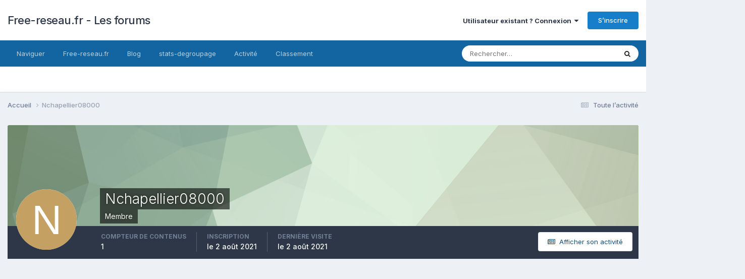

--- FILE ---
content_type: text/html;charset=UTF-8
request_url: https://forum.free-reseau.fr/profile/22901-nchapellier08000/
body_size: 10809
content:
<!DOCTYPE html>
<html lang="fr-FR" dir="ltr">
	<head>
		<meta charset="utf-8">
        
		<title>Nchapellier08000 - Free-reseau.fr - Les forums</title>
		
			<!-- Google tag (gtag.js) -->
<script async src="https://www.googletagmanager.com/gtag/js?id=G-FPQZ5KEHSY"></script>
<script>
  window.dataLayer = window.dataLayer || [];
  function gtag(){dataLayer.push(arguments);}
  gtag('js', new Date());

  gtag('config', 'G-FPQZ5KEHSY');
</script>

		
		
		
		

	<meta name="viewport" content="width=device-width, initial-scale=1">


	
	


	<meta name="twitter:card" content="summary" />


	
		<meta name="twitter:site" content="@FreeReseau" />
	



	
		
			
				<meta property="og:site_name" content="Free-reseau.fr - Les forums">
			
		
	

	
		
			
				<meta property="og:locale" content="fr_FR">
			
		
	


	
		<link rel="canonical" href="https://forum.free-reseau.fr/profile/22901-nchapellier08000/" />
	

<link rel="alternate" type="application/rss+xml" title="Sujets &amp; messages" href="https://forum.free-reseau.fr/rss/1-topics-messages.xml/" />



<link rel="manifest" href="https://forum.free-reseau.fr/manifest.webmanifest/">
<meta name="msapplication-config" content="https://forum.free-reseau.fr/browserconfig.xml/">
<meta name="msapplication-starturl" content="/">
<meta name="application-name" content="">
<meta name="apple-mobile-web-app-title" content="">

	<meta name="theme-color" content="#000000">


	<meta name="msapplication-TileColor" content="#000000">





	

	
		
			<link rel="icon" sizes="36x36" href="https://forum.free-reseau.fr/uploads/monthly_2025_01/android-chrome-36x36.png?v=1736277096">
		
	

	
		
			<link rel="icon" sizes="48x48" href="https://forum.free-reseau.fr/uploads/monthly_2025_01/android-chrome-48x48.png?v=1736277096">
		
	

	
		
			<link rel="icon" sizes="72x72" href="https://forum.free-reseau.fr/uploads/monthly_2025_01/android-chrome-72x72.png?v=1736277096">
		
	

	
		
			<link rel="icon" sizes="96x96" href="https://forum.free-reseau.fr/uploads/monthly_2025_01/android-chrome-96x96.png?v=1736277096">
		
	

	
		
			<link rel="icon" sizes="144x144" href="https://forum.free-reseau.fr/uploads/monthly_2025_01/android-chrome-144x144.png?v=1736277096">
		
	

	
		
			<link rel="icon" sizes="192x192" href="https://forum.free-reseau.fr/uploads/monthly_2025_01/android-chrome-192x192.png?v=1736277096">
		
	

	
		
			<link rel="icon" sizes="256x256" href="https://forum.free-reseau.fr/uploads/monthly_2025_01/android-chrome-256x256.png?v=1736277096">
		
	

	
		
			<link rel="icon" sizes="384x384" href="https://forum.free-reseau.fr/uploads/monthly_2025_01/android-chrome-384x384.png?v=1736277096">
		
	

	
		
			<link rel="icon" sizes="512x512" href="https://forum.free-reseau.fr/uploads/monthly_2025_01/android-chrome-512x512.png?v=1736277096">
		
	

	
		
			<meta name="msapplication-square70x70logo" content="https://forum.free-reseau.fr/uploads/monthly_2025_01/msapplication-square70x70logo.png?v=1736277096"/>
		
	

	
		
			<meta name="msapplication-TileImage" content="https://forum.free-reseau.fr/uploads/monthly_2025_01/msapplication-TileImage.png?v=1736277096"/>
		
	

	
		
			<meta name="msapplication-square150x150logo" content="https://forum.free-reseau.fr/uploads/monthly_2025_01/msapplication-square150x150logo.png?v=1736277096"/>
		
	

	
		
			<meta name="msapplication-wide310x150logo" content="https://forum.free-reseau.fr/uploads/monthly_2025_01/msapplication-wide310x150logo.png?v=1736277096"/>
		
	

	
		
			<meta name="msapplication-square310x310logo" content="https://forum.free-reseau.fr/uploads/monthly_2025_01/msapplication-square310x310logo.png?v=1736277096"/>
		
	

	
		
			
				<link rel="apple-touch-icon" href="https://forum.free-reseau.fr/uploads/monthly_2025_01/apple-touch-icon-57x57.png?v=1736277096">
			
		
	

	
		
			
				<link rel="apple-touch-icon" sizes="60x60" href="https://forum.free-reseau.fr/uploads/monthly_2025_01/apple-touch-icon-60x60.png?v=1736277096">
			
		
	

	
		
			
				<link rel="apple-touch-icon" sizes="72x72" href="https://forum.free-reseau.fr/uploads/monthly_2025_01/apple-touch-icon-72x72.png?v=1736277096">
			
		
	

	
		
			
				<link rel="apple-touch-icon" sizes="76x76" href="https://forum.free-reseau.fr/uploads/monthly_2025_01/apple-touch-icon-76x76.png?v=1736277096">
			
		
	

	
		
			
				<link rel="apple-touch-icon" sizes="114x114" href="https://forum.free-reseau.fr/uploads/monthly_2025_01/apple-touch-icon-114x114.png?v=1736277096">
			
		
	

	
		
			
				<link rel="apple-touch-icon" sizes="120x120" href="https://forum.free-reseau.fr/uploads/monthly_2025_01/apple-touch-icon-120x120.png?v=1736277096">
			
		
	

	
		
			
				<link rel="apple-touch-icon" sizes="144x144" href="https://forum.free-reseau.fr/uploads/monthly_2025_01/apple-touch-icon-144x144.png?v=1736277096">
			
		
	

	
		
			
				<link rel="apple-touch-icon" sizes="152x152" href="https://forum.free-reseau.fr/uploads/monthly_2025_01/apple-touch-icon-152x152.png?v=1736277096">
			
		
	

	
		
			
				<link rel="apple-touch-icon" sizes="180x180" href="https://forum.free-reseau.fr/uploads/monthly_2025_01/apple-touch-icon-180x180.png?v=1736277096">
			
		
	





<link rel="preload" href="//forum.free-reseau.fr/applications/core/interface/font/fontawesome-webfont.woff2?v=4.7.0" as="font" crossorigin="anonymous">
		


	<link rel="preconnect" href="https://fonts.googleapis.com">
	<link rel="preconnect" href="https://fonts.gstatic.com" crossorigin>
	
		<link href="https://fonts.googleapis.com/css2?family=Inter:wght@300;400;500;600;700&display=swap" rel="stylesheet">
	



	<link rel='stylesheet' href='https://forum.free-reseau.fr/uploads/css_built_1/341e4a57816af3ba440d891ca87450ff_framework.css?v=03b7482d0b1768731964' media='all'>

	<link rel='stylesheet' href='https://forum.free-reseau.fr/uploads/css_built_1/05e81b71abe4f22d6eb8d1a929494829_responsive.css?v=03b7482d0b1768731964' media='all'>

	<link rel='stylesheet' href='https://forum.free-reseau.fr/uploads/css_built_1/20446cf2d164adcc029377cb04d43d17_flags.css?v=03b7482d0b1768731964' media='all'>

	<link rel='stylesheet' href='https://forum.free-reseau.fr/uploads/css_built_1/90eb5adf50a8c640f633d47fd7eb1778_core.css?v=03b7482d0b1768731964' media='all'>

	<link rel='stylesheet' href='https://forum.free-reseau.fr/uploads/css_built_1/5a0da001ccc2200dc5625c3f3934497d_core_responsive.css?v=03b7482d0b1768731964' media='all'>

	<link rel='stylesheet' href='https://forum.free-reseau.fr/uploads/css_built_1/ffdbd8340d5c38a97b780eeb2549bc3f_profiles.css?v=03b7482d0b1768731964' media='all'>

	<link rel='stylesheet' href='https://forum.free-reseau.fr/uploads/css_built_1/f2ef08fd7eaff94a9763df0d2e2aaa1f_streams.css?v=03b7482d0b1768731964' media='all'>

	<link rel='stylesheet' href='https://forum.free-reseau.fr/uploads/css_built_1/9be4fe0d9dd3ee2160f368f53374cd3f_leaderboard.css?v=03b7482d0b1768731964' media='all'>

	<link rel='stylesheet' href='https://forum.free-reseau.fr/uploads/css_built_1/125515e1b6f230e3adf3a20c594b0cea_profiles_responsive.css?v=03b7482d0b1768731964' media='all'>





<link rel='stylesheet' href='https://forum.free-reseau.fr/uploads/css_built_1/258adbb6e4f3e83cd3b355f84e3fa002_custom.css?v=03b7482d0b1768731964' media='all'>




		
		

	</head>
	<body class="ipsApp ipsApp_front ipsJS_none ipsClearfix" data-controller="core.front.core.app"  data-message=""  data-pageapp="core" data-pagelocation="front" data-pagemodule="members" data-pagecontroller="profile" data-pageid="22901"   >
		
        

        

		<a href="#ipsLayout_mainArea" class="ipsHide" title="Aller au contenu principal de cette page" accesskey="m">Aller au contenu</a>
		





		<div id="ipsLayout_header" class="ipsClearfix">
			<header>
				<div class="ipsLayout_container">
					

<a href='https://forum.free-reseau.fr/' id='elSiteTitle' accesskey='1'>Free-reseau.fr - Les forums</a>

					
						

	<ul id='elUserNav' class='ipsList_inline cSignedOut ipsResponsive_showDesktop'>
		
        
		
        
        
            
            <li id='elSignInLink'>
                <a href='https://forum.free-reseau.fr/login/' data-ipsMenu-closeOnClick="false" data-ipsMenu id='elUserSignIn'>
                    Utilisateur existant ? Connexion &nbsp;<i class='fa fa-caret-down'></i>
                </a>
                
<div id='elUserSignIn_menu' class='ipsMenu ipsMenu_auto ipsHide'>
	<form accept-charset='utf-8' method='post' action='https://forum.free-reseau.fr/login/'>
		<input type="hidden" name="csrfKey" value="858d81a2200749be1397a6639362faed">
		<input type="hidden" name="ref" value="aHR0cHM6Ly9mb3J1bS5mcmVlLXJlc2VhdS5mci9wcm9maWxlLzIyOTAxLW5jaGFwZWxsaWVyMDgwMDAv">
		<div data-role="loginForm">
			
			
			
				<div class='ipsColumns ipsColumns_noSpacing'>
					<div class='ipsColumn ipsColumn_wide' id='elUserSignIn_internal'>
						
<div class="ipsPad ipsForm ipsForm_vertical">
	<h4 class="ipsType_sectionHead">Connexion</h4>
	<br><br>
	<ul class='ipsList_reset'>
		<li class="ipsFieldRow ipsFieldRow_noLabel ipsFieldRow_fullWidth">
			
			
				<input type="email" placeholder="Adresse de courriel" name="auth" autocomplete="email">
			
		</li>
		<li class="ipsFieldRow ipsFieldRow_noLabel ipsFieldRow_fullWidth">
			<input type="password" placeholder="Mot de passe" name="password" autocomplete="current-password">
		</li>
		<li class="ipsFieldRow ipsFieldRow_checkbox ipsClearfix">
			<span class="ipsCustomInput">
				<input type="checkbox" name="remember_me" id="remember_me_checkbox" value="1" checked aria-checked="true">
				<span></span>
			</span>
			<div class="ipsFieldRow_content">
				<label class="ipsFieldRow_label" for="remember_me_checkbox">Se souvenir de moi</label>
				<span class="ipsFieldRow_desc">Non recommandé sur les ordinateurs partagés</span>
			</div>
		</li>
		<li class="ipsFieldRow ipsFieldRow_fullWidth">
			<button type="submit" name="_processLogin" value="usernamepassword" class="ipsButton ipsButton_primary ipsButton_small" id="elSignIn_submit">Connexion</button>
			
				<p class="ipsType_right ipsType_small">
					
						<a href='https://forum.free-reseau.fr/lostpassword/' data-ipsDialog data-ipsDialog-title='Mot de passe oublié ?'>
					
					Mot de passe oublié ?</a>
				</p>
			
		</li>
	</ul>
</div>
					</div>
					<div class='ipsColumn ipsColumn_wide'>
						<div class='ipsPadding' id='elUserSignIn_external'>
							<div class='ipsAreaBackground_light ipsPadding:half'>
								
									<p class='ipsType_reset ipsType_small ipsType_center'><strong>Ou connectez-vous avec l’un de ces services</strong></p>
								
								
									<div class='ipsType_center ipsMargin_top:half'>
										

<button type="submit" name="_processLogin" value="8" class='ipsButton ipsButton_verySmall ipsButton_fullWidth ipsSocial ipsSocial_microsoft' style="background-color: #008b00">
	
		<span class='ipsSocial_icon'>
			
				<i class='fa fa-windows'></i>
			
		</span>
		<span class='ipsSocial_text'>Se connecter avec Microsoft</span>
	
</button>
									</div>
								
									<div class='ipsType_center ipsMargin_top:half'>
										

<button type="submit" name="_processLogin" value="2" class='ipsButton ipsButton_verySmall ipsButton_fullWidth ipsSocial ipsSocial_facebook' style="background-color: #3a579a">
	
		<span class='ipsSocial_icon'>
			
				<i class='fa fa-facebook-official'></i>
			
		</span>
		<span class='ipsSocial_text'>Se connecter avec Facebook</span>
	
</button>
									</div>
								
									<div class='ipsType_center ipsMargin_top:half'>
										

<button type="submit" name="_processLogin" value="9" class='ipsButton ipsButton_verySmall ipsButton_fullWidth ipsSocial ipsSocial_twitter' style="background-color: #000000">
	
		<span class='ipsSocial_icon'>
			
				<i class='fa fa-twitter'></i>
			
		</span>
		<span class='ipsSocial_text'>Se connecter avec Twitter</span>
	
</button>
									</div>
								
							</div>
						</div>
					</div>
				</div>
			
		</div>
	</form>
</div>
            </li>
            
        
		
			<li>
				
					<a href='https://forum.free-reseau.fr/register/' data-ipsDialog data-ipsDialog-size='narrow' data-ipsDialog-title='S’inscrire' id='elRegisterButton' class='ipsButton ipsButton_normal ipsButton_primary'>S’inscrire</a>
				
			</li>
		
	</ul>

						
<ul class='ipsMobileHamburger ipsList_reset ipsResponsive_hideDesktop'>
	<li data-ipsDrawer data-ipsDrawer-drawerElem='#elMobileDrawer'>
		<a href='#'>
			
			
				
			
			
			
			<i class='fa fa-navicon'></i>
		</a>
	</li>
</ul>
					
				</div>
			</header>
			

	<nav data-controller='core.front.core.navBar' class=' ipsResponsive_showDesktop'>
		<div class='ipsNavBar_primary ipsLayout_container '>
			<ul data-role="primaryNavBar" class='ipsClearfix'>
				


	
		
		
		<li  id='elNavSecondary_1' data-role="navBarItem" data-navApp="core" data-navExt="CustomItem">
			
			
				<a href="https://forum.free-reseau.fr"  data-navItem-id="1" >
					Naviguer<span class='ipsNavBar_active__identifier'></span>
				</a>
			
			
				<ul class='ipsNavBar_secondary ipsHide' data-role='secondaryNavBar'>
					


	
		
		
		<li  id='elNavSecondary_8' data-role="navBarItem" data-navApp="forums" data-navExt="Forums">
			
			
				<a href="https://forum.free-reseau.fr"  data-navItem-id="8" >
					Forums<span class='ipsNavBar_active__identifier'></span>
				</a>
			
			
		</li>
	
	

	
		
		
		<li  id='elNavSecondary_9' data-role="navBarItem" data-navApp="calendar" data-navExt="Calendar">
			
			
				<a href="https://forum.free-reseau.fr/events/"  data-navItem-id="9" >
					Calendrier<span class='ipsNavBar_active__identifier'></span>
				</a>
			
			
		</li>
	
	

	
		
		
		<li  id='elNavSecondary_10' data-role="navBarItem" data-navApp="core" data-navExt="Guidelines">
			
			
				<a href="https://forum.free-reseau.fr/guidelines/"  data-navItem-id="10" >
					Règles<span class='ipsNavBar_active__identifier'></span>
				</a>
			
			
		</li>
	
	

	
		
		
		<li  id='elNavSecondary_11' data-role="navBarItem" data-navApp="core" data-navExt="StaffDirectory">
			
			
				<a href="https://forum.free-reseau.fr/staff/"  data-navItem-id="11" >
					Équipe<span class='ipsNavBar_active__identifier'></span>
				</a>
			
			
		</li>
	
	

	
		
		
		<li  id='elNavSecondary_12' data-role="navBarItem" data-navApp="core" data-navExt="OnlineUsers">
			
			
				<a href="https://forum.free-reseau.fr/online/"  data-navItem-id="12" >
					Utilisateurs en ligne<span class='ipsNavBar_active__identifier'></span>
				</a>
			
			
		</li>
	
	

					<li class='ipsHide' id='elNavigationMore_1' data-role='navMore'>
						<a href='#' data-ipsMenu data-ipsMenu-appendTo='#elNavigationMore_1' id='elNavigationMore_1_dropdown'>Plus <i class='fa fa-caret-down'></i></a>
						<ul class='ipsHide ipsMenu ipsMenu_auto' id='elNavigationMore_1_dropdown_menu' data-role='moreDropdown'></ul>
					</li>
				</ul>
			
		</li>
	
	

	
		
		
		<li  id='elNavSecondary_13' data-role="navBarItem" data-navApp="core" data-navExt="CustomItem">
			
			
				<a href="https://www.free-reseau.fr"  data-navItem-id="13" >
					Free-reseau.fr<span class='ipsNavBar_active__identifier'></span>
				</a>
			
			
		</li>
	
	

	
		
		
		<li  id='elNavSecondary_14' data-role="navBarItem" data-navApp="core" data-navExt="CustomItem">
			
			
				<a href="https://blog.free-reseau.fr"  data-navItem-id="14" >
					Blog<span class='ipsNavBar_active__identifier'></span>
				</a>
			
			
		</li>
	
	

	
		
		
		<li  id='elNavSecondary_17' data-role="navBarItem" data-navApp="core" data-navExt="CustomItem">
			
			
				<a href="https://www.stats-degroupage.fr/" target='_blank' rel="noopener" data-navItem-id="17" >
					stats-degroupage<span class='ipsNavBar_active__identifier'></span>
				</a>
			
			
		</li>
	
	

	
		
		
		<li  id='elNavSecondary_2' data-role="navBarItem" data-navApp="core" data-navExt="CustomItem">
			
			
				<a href="https://forum.free-reseau.fr/discover/"  data-navItem-id="2" >
					Activité<span class='ipsNavBar_active__identifier'></span>
				</a>
			
			
				<ul class='ipsNavBar_secondary ipsHide' data-role='secondaryNavBar'>
					


	
		
		
		<li  id='elNavSecondary_3' data-role="navBarItem" data-navApp="core" data-navExt="AllActivity">
			
			
				<a href="https://forum.free-reseau.fr/discover/"  data-navItem-id="3" >
					Toute l’activité<span class='ipsNavBar_active__identifier'></span>
				</a>
			
			
		</li>
	
	

	
		
		
		<li  id='elNavSecondary_4' data-role="navBarItem" data-navApp="core" data-navExt="YourActivityStreams">
			
			
				<a href="#"  data-navItem-id="4" >
					Flux de mon activité<span class='ipsNavBar_active__identifier'></span>
				</a>
			
			
		</li>
	
	

	
		
		
		<li  id='elNavSecondary_5' data-role="navBarItem" data-navApp="core" data-navExt="YourActivityStreamsItem">
			
			
				<a href="https://forum.free-reseau.fr/discover/unread/"  data-navItem-id="5" >
					Contenu non lu<span class='ipsNavBar_active__identifier'></span>
				</a>
			
			
		</li>
	
	

	
		
		
		<li  id='elNavSecondary_6' data-role="navBarItem" data-navApp="core" data-navExt="YourActivityStreamsItem">
			
			
				<a href="https://forum.free-reseau.fr/discover/content-started/"  data-navItem-id="6" >
					Contenu que j’ai commencé<span class='ipsNavBar_active__identifier'></span>
				</a>
			
			
		</li>
	
	

	
		
		
		<li  id='elNavSecondary_7' data-role="navBarItem" data-navApp="core" data-navExt="Search">
			
			
				<a href="https://forum.free-reseau.fr/search/"  data-navItem-id="7" >
					Rechercher<span class='ipsNavBar_active__identifier'></span>
				</a>
			
			
		</li>
	
	

					<li class='ipsHide' id='elNavigationMore_2' data-role='navMore'>
						<a href='#' data-ipsMenu data-ipsMenu-appendTo='#elNavigationMore_2' id='elNavigationMore_2_dropdown'>Plus <i class='fa fa-caret-down'></i></a>
						<ul class='ipsHide ipsMenu ipsMenu_auto' id='elNavigationMore_2_dropdown_menu' data-role='moreDropdown'></ul>
					</li>
				</ul>
			
		</li>
	
	

	
		
		
		<li  id='elNavSecondary_15' data-role="navBarItem" data-navApp="core" data-navExt="Leaderboard">
			
			
				<a href="https://forum.free-reseau.fr/leaderboard/"  data-navItem-id="15" >
					Classement<span class='ipsNavBar_active__identifier'></span>
				</a>
			
			
		</li>
	
	

	
	

	
	

				<li class='ipsHide' id='elNavigationMore' data-role='navMore'>
					<a href='#' data-ipsMenu data-ipsMenu-appendTo='#elNavigationMore' id='elNavigationMore_dropdown'>Plus</a>
					<ul class='ipsNavBar_secondary ipsHide' data-role='secondaryNavBar'>
						<li class='ipsHide' id='elNavigationMore_more' data-role='navMore'>
							<a href='#' data-ipsMenu data-ipsMenu-appendTo='#elNavigationMore_more' id='elNavigationMore_more_dropdown'>Plus <i class='fa fa-caret-down'></i></a>
							<ul class='ipsHide ipsMenu ipsMenu_auto' id='elNavigationMore_more_dropdown_menu' data-role='moreDropdown'></ul>
						</li>
					</ul>
				</li>
			</ul>
			

	<div id="elSearchWrapper">
		<div id='elSearch' data-controller="core.front.core.quickSearch">
			<form accept-charset='utf-8' action='//forum.free-reseau.fr/search/?do=quicksearch' method='post'>
                <input type='search' id='elSearchField' placeholder='Rechercher…' name='q' autocomplete='off' aria-label='Rechercher'>
                <details class='cSearchFilter'>
                    <summary class='cSearchFilter__text'></summary>
                    <ul class='cSearchFilter__menu'>
                        
                        <li><label><input type="radio" name="type" value="all" ><span class='cSearchFilter__menuText'>N’importe où</span></label></li>
                        
                        
                            <li><label><input type="radio" name="type" value="core_statuses_status" checked><span class='cSearchFilter__menuText'>Mises à jour de statut</span></label></li>
                        
                            <li><label><input type="radio" name="type" value="forums_topic"><span class='cSearchFilter__menuText'>Sujets</span></label></li>
                        
                            <li><label><input type="radio" name="type" value="calendar_event"><span class='cSearchFilter__menuText'>Évènements</span></label></li>
                        
                            <li><label><input type="radio" name="type" value="core_members"><span class='cSearchFilter__menuText'>Membres</span></label></li>
                        
                    </ul>
                </details>
				<button class='cSearchSubmit' type="submit" aria-label='Rechercher'><i class="fa fa-search"></i></button>
			</form>
		</div>
	</div>

		</div>
	</nav>

			
<ul id='elMobileNav' class='ipsResponsive_hideDesktop' data-controller='core.front.core.mobileNav'>
	
		
			<li id='elMobileBreadcrumb'>
				<a href='https://forum.free-reseau.fr/'>
					<span>Accueil</span>
				</a>
			</li>
		
	
	
	
	<li >
		<a data-action="defaultStream" href='https://forum.free-reseau.fr/discover/'><i class="fa fa-newspaper-o" aria-hidden="true"></i></a>
	</li>

	

	
		<li class='ipsJS_show'>
			<a href='https://forum.free-reseau.fr/search/'><i class='fa fa-search'></i></a>
		</li>
	
</ul>
		</div>
		<main id="ipsLayout_body" class="ipsLayout_container">
			<div id="ipsLayout_contentArea">
				<div id="ipsLayout_contentWrapper">
					
<nav class='ipsBreadcrumb ipsBreadcrumb_top ipsFaded_withHover'>
	

	<ul class='ipsList_inline ipsPos_right'>
		
		<li >
			<a data-action="defaultStream" class='ipsType_light '  href='https://forum.free-reseau.fr/discover/'><i class="fa fa-newspaper-o" aria-hidden="true"></i> <span>Toute l’activité</span></a>
		</li>
		
	</ul>

	<ul data-role="breadcrumbList">
		<li>
			<a title="Accueil" href='https://forum.free-reseau.fr/'>
				<span>Accueil <i class='fa fa-angle-right'></i></span>
			</a>
		</li>
		
		
			<li>
				
					<a href='https://forum.free-reseau.fr/profile/22901-nchapellier08000/'>
						<span>Nchapellier08000 </span>
					</a>
				
			</li>
		
	</ul>
</nav>
					
					<div id="ipsLayout_mainArea">
						<script async src="https://pagead2.googlesyndication.com/pagead/js/adsbygoogle.js?client=ca-pub-3401289203948462" crossorigin="anonymous"></script>
						
						
						

	




						

<!-- When altering this template be sure to also check for similar in the hovercard -->
<div data-controller='core.front.profile.main'>
	

<header data-role="profileHeader">
    <div class='ipsPageHead_special ' id='elProfileHeader' data-controller='core.global.core.coverPhoto' data-url="https://forum.free-reseau.fr/profile/22901-nchapellier08000/?csrfKey=858d81a2200749be1397a6639362faed" data-coverOffset='0'>
        
        <div class='ipsCoverPhoto_container' style="background-color: hsl(-248, 100%, 80% )">
            <img src='https://forum.free-reseau.fr/uploads/set_resources_1/84c1e40ea0e759e3f1505eb1788ddf3c_pattern.png' class='ipsCoverPhoto_photo' data-action="toggleCoverPhoto" alt=''>
        </div>
        
        
        <div class='ipsColumns ipsColumns_collapsePhone' data-hideOnCoverEdit>
            <div class='ipsColumn ipsColumn_fixed ipsColumn_narrow ipsPos_center' id='elProfilePhoto'>
                
                <span class='ipsUserPhoto ipsUserPhoto_xlarge'>
						<img src='data:image/svg+xml,%3Csvg%20xmlns%3D%22http%3A%2F%2Fwww.w3.org%2F2000%2Fsvg%22%20viewBox%3D%220%200%201024%201024%22%20style%3D%22background%3A%23c4a062%22%3E%3Cg%3E%3Ctext%20text-anchor%3D%22middle%22%20dy%3D%22.35em%22%20x%3D%22512%22%20y%3D%22512%22%20fill%3D%22%23ffffff%22%20font-size%3D%22700%22%20font-family%3D%22-apple-system%2C%20BlinkMacSystemFont%2C%20Roboto%2C%20Helvetica%2C%20Arial%2C%20sans-serif%22%3EN%3C%2Ftext%3E%3C%2Fg%3E%3C%2Fsvg%3E' alt=''>
					</span>
                
                
            </div>
            <div class='ipsColumn ipsColumn_fluid'>
                <div class='ipsPos_left ipsPad cProfileHeader_name ipsType_normal'>
                    <h1 class='ipsType_reset ipsPageHead_barText'>
                        Nchapellier08000

                        
                        
                    </h1>
                    <span>
						
						<span class='ipsPageHead_barText'><span style='color:#'><b>Membre</b></span></span>
					</span>
                </div>
                
                <ul class='ipsList_inline ipsPad ipsResponsive_hidePhone ipsResponsive_block ipsPos_left'>
                    
                    <li>

<div data-followApp='core' data-followArea='member' data-followID='22901'  data-controller='core.front.core.followButton'>
	
		

	
</div></li>
                    
                    
                </ul>
                
            </div>
        </div>
    </div>

    <div class='ipsGrid ipsAreaBackground ipsPad ipsResponsive_showPhone ipsResponsive_block'>
        
        
        

        
        
        <div data-role='switchView' class='ipsGrid_span12'>
            <div data-action="goToProfile" data-type='phone' class='ipsHide'>
                <a href='https://forum.free-reseau.fr/profile/22901-nchapellier08000/' class='ipsButton ipsButton_veryLight ipsButton_small ipsButton_fullWidth' title="Profil de Nchapellier08000"><i class='fa fa-user'></i></a>
            </div>
            <div data-action="browseContent" data-type='phone' class=''>
                <a href="https://forum.free-reseau.fr/profile/22901-nchapellier08000/content/" rel="nofollow" class='ipsButton ipsButton_veryLight ipsButton_small ipsButton_fullWidth'  title="Contenu de Nchapellier08000"><i class='fa fa-newspaper-o'></i></a>
            </div>
        </div>
    </div>

    <div id='elProfileStats' class='ipsClearfix sm:ipsPadding ipsResponsive_pull'>
        <div data-role='switchView' class='ipsResponsive_hidePhone ipsPos_right'>
            <a href='https://forum.free-reseau.fr/profile/22901-nchapellier08000/' class='ipsButton ipsButton_veryLight ipsButton_small ipsPos_right ipsHide' data-action="goToProfile" data-type='full' title="Profil de Nchapellier08000"><i class='fa fa-user'></i> <span class='ipsResponsive_showDesktop ipsResponsive_inline'>&nbsp;Afficher le profil</span></a>
            <a href="https://forum.free-reseau.fr/profile/22901-nchapellier08000/content/" rel="nofollow" class='ipsButton ipsButton_veryLight ipsButton_small ipsPos_right ' data-action="browseContent" data-type='full' title="Contenu de Nchapellier08000"><i class='fa fa-newspaper-o'></i> <span class='ipsResponsive_showDesktop ipsResponsive_inline'>&nbsp;Afficher son activité</span></a>
        </div>
        <ul class='ipsList_reset ipsFlex ipsFlex-ai:center ipsFlex-fw:wrap ipsPos_left ipsResponsive_noFloat'>
            <li>
                <h4 class='ipsType_minorHeading'>Compteur de contenus</h4>
                1
            </li>
            <li>
                <h4 class='ipsType_minorHeading'>Inscription</h4>
                <time datetime='2021-08-02T15:04:38Z' title='02/08/2021 15:04' data-short='4 a'>le 2 août 2021</time>
            </li>
            
            <li>
                <h4 class='ipsType_minorHeading'>Dernière visite</h4>
                <span>
					
                    <time datetime='2021-08-02T17:42:35Z' title='02/08/2021 17:42' data-short='4 a'>le 2 août 2021</time>
				</span>
            </li>
            
            
        </ul>
    </div>
</header>
	<div data-role="profileContent" class='ipsSpacer_top'>

		<div class='ipsColumns ipsColumns_collapseTablet' data-controller="core.front.profile.body">
			<div class='ipsColumn ipsColumn_fixed ipsColumn_veryWide' id='elProfileInfoColumn'>
				<div class='ipsPadding ipsBox ipsResponsive_pull'>
					
					
						

						
					

					
					
					
                        
                    
					
	 				
					
						
						<div class='ipsWidget ipsWidget_vertical cProfileSidebarBlock ipsBox ipsBox--child ipsSpacer_bottom' data-location='customFields'>
							
                                <h2 class='ipsWidget_title ipsType_reset'>Abonnement ADSL</h2>
                            
                            <div class='ipsWidget_inner ipsPad'>
								<ul class='ipsDataList ipsDataList_reducedSpacing cProfileFields'>
									
									
										<li class='ipsDataItem ipsType_break'>
											
												<span class='ipsDataItem_generic ipsDataItem_size3 ipsType_break'><strong>Modem</strong></span>
												<div class='ipsDataItem_generic'><div class='ipsType_break ipsContained'>Freebox 4K</div></div>
											
										</li>
									
									
									
										<li class='ipsDataItem ipsType_break'>
											
												<span class='ipsDataItem_generic ipsDataItem_size3 ipsType_break'><strong>Offre</strong></span>
												<div class='ipsDataItem_generic'><div class='ipsType_break ipsContained'>Non précisé</div></div>
											
										</li>
									
									
									
										<li class='ipsDataItem ipsType_break'>
											
												<span class='ipsDataItem_generic ipsDataItem_size3 ipsType_break'><strong>NRA / Répartiteur</strong></span>
												<div class='ipsDataItem_generic'><div class='ipsType_break ipsContained'>free</div></div>
											
										</li>
									
									
								</ul>
							</div>
						</div>
						
					
					
					
				</div>

			</div>
			<section class='ipsColumn ipsColumn_fluid'>
				
					<div class='ipsWidget ipsBox ipsMargin_bottom'>
						<h2 class='ipsWidget_title ipsType_reset ipsFlex ipsFlex-ai:center ipsFlex-jc:between'>
							<span>
								
									Nchapellier08000's Achievements
								
							</span>
						</h2>
						<div class='ipsWidget_inner ipsPadding_horizontal ipsPadding_vertical:half ipsType_center cProfileAchievements'>
							
								<div class='ipsFlex ipsFlex-fd:column ipsFlex-ai:center ipsPadding_vertical:half'>
									
<img src='https://forum.free-reseau.fr/uploads/monthly_2021_06/1_Newbie.svg' loading="lazy" alt="Newbie" class="ipsDimension:4" data-ipsTooltip title="Rang: Newbie (1/14)">
									<h3 class='ipsType_reset ipsType_unbold ipsType_medium ipsType_light ipsMargin_top:half'>
                                        Newbie (1/14)
									</h3>
								</div>
							
							
									
								
									<a href="https://forum.free-reseau.fr/profile/22901-nchapellier08000/badges/" data-action="badgeLog" title="Nchapellier08000's Badges" class='ipsPadding_vertical:half ipsRadius'>
										<ul class="ipsCaterpillar ipsFlex-jc:center">
											
												<li class='ipsCaterpillar__item'>
													

<span class='ipsPos_relative'>
    <img src='https://forum.free-reseau.fr/uploads/monthly_2021_06/FirstTopic.svg' loading="lazy" alt="Premier sujet" class='ipsOutline ipsDimension:4' data-ipsTooltip title='Premier sujet'>
    
</span>
												</li>
											
										</ul>
										<h3 class='ipsType_reset ipsType_unbold ipsType_medium ipsType_light ipsMargin_top:half'>
											Badges récents
										</h3>
									</a>
								
							
							
								
									<div class='ipsPadding_vertical:half'>
								
										<p class='ipsType_reset cProfileRepScore cProfileRepScore_neutral ipsRadius:full ipsDimension_height:4 ipsDimension_minWidth:4 ipsPadding_horizontal:half ipsType_large ipsFlex-inline ipsFlex-ai:center ipsFlex-jc:center' data-ipsTooltip title="Normal">0</p>
										<h3 class='ipsType_reset ipsType_unbold ipsType_medium ipsType_light ipsMargin_top:half'>
											Réputation sur la communauté
										</h3>
								
									</div>
								
							
							
						</div>
					</div>
				

				<div class='ipsBox ipsResponsive_pull'>
					

<div id='elProfileTabs_content' class='ipsTabs_panels ipsPadding ipsAreaBackground_reset'>
	
		
			<div id="ipsTabs_elProfileTabs_elProfileTab_activity_panel" class='ipsTabs_panel ipsAreaBackground_reset'>
				
<div data-controller="core.front.statuses.statusFeed">
	
	
		<ol class='ipsStream ipsList_reset' data-role='activityStream' id='elProfileActivityOverview'>
			
				

<li class='ipsStreamItem ipsStreamItem_contentBlock ipsStreamItem_expanded ipsAreaBackground_reset ipsPad  ' data-role='activityItem' data-timestamp='1627917027'>
	<div class='ipsStreamItem_container ipsClearfix'>
		
			
			<div class='ipsStreamItem_header ipsPhotoPanel ipsPhotoPanel_mini'>
				
					<span class='ipsStreamItem_contentType' data-ipsTooltip title='Sujet'><i class='fa fa-comments'></i></span>
				
				

	<a href="https://forum.free-reseau.fr/profile/22901-nchapellier08000/" rel="nofollow" data-ipsHover data-ipsHover-target="https://forum.free-reseau.fr/profile/22901-nchapellier08000/?do=hovercard" class="ipsUserPhoto ipsUserPhoto_mini" title="Aller sur le profil de Nchapellier08000">
		<img src='data:image/svg+xml,%3Csvg%20xmlns%3D%22http%3A%2F%2Fwww.w3.org%2F2000%2Fsvg%22%20viewBox%3D%220%200%201024%201024%22%20style%3D%22background%3A%23c4a062%22%3E%3Cg%3E%3Ctext%20text-anchor%3D%22middle%22%20dy%3D%22.35em%22%20x%3D%22512%22%20y%3D%22512%22%20fill%3D%22%23ffffff%22%20font-size%3D%22700%22%20font-family%3D%22-apple-system%2C%20BlinkMacSystemFont%2C%20Roboto%2C%20Helvetica%2C%20Arial%2C%20sans-serif%22%3EN%3C%2Ftext%3E%3C%2Fg%3E%3C%2Fsvg%3E' alt='Nchapellier08000' loading="lazy">
	</a>

				<div class=''>
					
					<h2 class='ipsType_reset ipsStreamItem_title ipsContained_container '>
						
						
						<span class='ipsType_break ipsContained'>
							<a href='https://forum.free-reseau.fr/topic/12241-changement-de-date-de-pr%C3%A9l%C3%A8vement/?do=findComment&amp;comment=73362' data-linkType="link" data-searchable> Changement de date de prélèvement</a>
						</span>
						
					</h2>
					
						<p class='ipsType_reset ipsStreamItem_status ipsType_blendLinks'>
							
<a href='https://forum.free-reseau.fr/profile/22901-nchapellier08000/' rel="nofollow" data-ipsHover data-ipsHover-width="370" data-ipsHover-target='https://forum.free-reseau.fr/profile/22901-nchapellier08000/?do=hovercard' title="Aller sur le profil de Nchapellier08000" class="ipsType_break">Nchapellier08000</a> a posté un sujet dans <a href='https://forum.free-reseau.fr/forum/22-abonnement-informations-modifications-r%C3%A9siliation/'>Abonnement (informations, modifications, résiliation)</a>
						</p>
					
					
						
					
				</div>
			</div>
			
				<div class='ipsStreamItem_snippet ipsType_break'>
					
					 	

	<div class='ipsType_richText ipsContained ipsType_medium'>
		<div data-ipsTruncate data-ipsTruncate-type='remove' data-ipsTruncate-size='3 lines' data-ipsTruncate-watch='false'>
			Bonjours, Bonsoir comme la plus part des personne je suis dans le rouge chaque fin de mois c'est pour cela que j'aimerais savoir si on peut changer la date du prélèvement de Free ADSL et de Free mobile
 


	 
 


	Cordialement Nchapellier08000
		</div>
	</div>


					
				</div>
				<ul class='ipsList_inline ipsStreamItem_meta ipsGap:1'>
					<li class='ipsType_light ipsType_medium'>
						
						<i class='fa fa-clock-o'></i> <time datetime='2021-08-02T15:10:27Z' title='02/08/2021 15:10' data-short='4 a'>le 2 août 2021</time>
						
					</li>
					
						<li class='ipsType_light ipsType_medium'>
							<a href='https://forum.free-reseau.fr/topic/12241-changement-de-date-de-pr%C3%A9l%C3%A8vement/?do=findComment&amp;comment=73362' class='ipsType_blendLinks'>
								
									<i class='fa fa-comment'></i> 1 réponse
								
							</a>
						</li>
					
					
					
				</ul>
			
		
	</div>
</li>
			
		</ol>
	
</div>
			</div>
		
	
</div>
				</div>
			</section>
		</div>

	</div>
</div>


						


					</div>
					


					
<nav class='ipsBreadcrumb ipsBreadcrumb_bottom ipsFaded_withHover'>
	
		


	<a href='#' id='elRSS' class='ipsPos_right ipsType_large' title='Flux RSS disponibles' data-ipsTooltip data-ipsMenu data-ipsMenu-above><i class='fa fa-rss-square'></i></a>
	<ul id='elRSS_menu' class='ipsMenu ipsMenu_auto ipsHide'>
		
			<li class='ipsMenu_item'><a title="Sujets &amp; messages" href="https://forum.free-reseau.fr/rss/1-topics-messages.xml/">Sujets &amp; messages</a></li>
		
	</ul>

	

	<ul class='ipsList_inline ipsPos_right'>
		
		<li >
			<a data-action="defaultStream" class='ipsType_light '  href='https://forum.free-reseau.fr/discover/'><i class="fa fa-newspaper-o" aria-hidden="true"></i> <span>Toute l’activité</span></a>
		</li>
		
	</ul>

	<ul data-role="breadcrumbList">
		<li>
			<a title="Accueil" href='https://forum.free-reseau.fr/'>
				<span>Accueil <i class='fa fa-angle-right'></i></span>
			</a>
		</li>
		
		
			<li>
				
					<a href='https://forum.free-reseau.fr/profile/22901-nchapellier08000/'>
						<span>Nchapellier08000 </span>
					</a>
				
			</li>
		
	</ul>
</nav>
				</div>
			</div>
			
		</main>
		<footer id="ipsLayout_footer" class="ipsClearfix">
			<div class="ipsLayout_container">
				
				

<ul id='elFooterSocialLinks' class='ipsList_inline ipsType_center ipsSpacer_top'>
	

	
		<li class='cUserNav_icon'>
			<a href='https://www.facebook.com/freereseau.fr' target='_blank' class='cShareLink cShareLink_facebook' rel='noopener noreferrer'><i class='fa fa-facebook'></i></a>
        </li>
	
		<li class='cUserNav_icon'>
			<a href='https://x.com/FreeReseau' target='_blank' class='cShareLink cShareLink_x' rel='noopener noreferrer'><i class='fa fa-x'></i></a>
        </li>
	

</ul>


<ul class='ipsList_inline ipsType_center ipsSpacer_top' id="elFooterLinks">
	
	
		<li>
			<a href='#elNavLang_menu' id='elNavLang' data-ipsMenu data-ipsMenu-above>Langue <i class='fa fa-caret-down'></i></a>
			<ul id='elNavLang_menu' class='ipsMenu ipsMenu_selectable ipsHide'>
			
				<li class='ipsMenu_item'>
					<form action="//forum.free-reseau.fr/language/?csrfKey=858d81a2200749be1397a6639362faed" method="post">
					<input type="hidden" name="ref" value="aHR0cHM6Ly9mb3J1bS5mcmVlLXJlc2VhdS5mci9wcm9maWxlLzIyOTAxLW5jaGFwZWxsaWVyMDgwMDAv">
					<button type='submit' name='id' value='1' class='ipsButton ipsButton_link ipsButton_link_secondary'><i class='ipsFlag ipsFlag-us'></i> English (USA) </button>
					</form>
				</li>
			
				<li class='ipsMenu_item ipsMenu_itemChecked'>
					<form action="//forum.free-reseau.fr/language/?csrfKey=858d81a2200749be1397a6639362faed" method="post">
					<input type="hidden" name="ref" value="aHR0cHM6Ly9mb3J1bS5mcmVlLXJlc2VhdS5mci9wcm9maWxlLzIyOTAxLW5jaGFwZWxsaWVyMDgwMDAv">
					<button type='submit' name='id' value='2' class='ipsButton ipsButton_link ipsButton_link_secondary'><i class='ipsFlag ipsFlag-fr'></i> Français (Défaut)</button>
					</form>
				</li>
			
			</ul>
		</li>
	
	
	
	
		<li><a href='https://forum.free-reseau.fr/privacy/'>Politique de confidentialité</a></li>
	
	
	<li><a rel="nofollow" href='https://forum.free-reseau.fr/cookies/'>Cookies</a></li>

</ul>	


<p id='elCopyright'>
	<span id='elCopyright_userLine'></span>
	<a rel='nofollow' title='Invision Community' href='https://www.invisioncommunity.com/'>Powered by Invision Community</a>
</p>
			</div>
		</footer>
		
<div id='elMobileDrawer' class='ipsDrawer ipsHide'>
	<div class='ipsDrawer_menu'>
		<a href='#' class='ipsDrawer_close' data-action='close'><span>&times;</span></a>
		<div class='ipsDrawer_content ipsFlex ipsFlex-fd:column'>
			
				<div class='ipsPadding ipsBorder_bottom'>
					<ul class='ipsToolList ipsToolList_vertical'>
						<li>
							<a href='https://forum.free-reseau.fr/login/' id='elSigninButton_mobile' class='ipsButton ipsButton_light ipsButton_small ipsButton_fullWidth'>Utilisateur existant ? Connexion</a>
						</li>
						
							<li>
								
									<a href='https://forum.free-reseau.fr/register/' data-ipsDialog data-ipsDialog-size='narrow' data-ipsDialog-title='S’inscrire' data-ipsDialog-fixed='true' id='elRegisterButton_mobile' class='ipsButton ipsButton_small ipsButton_fullWidth ipsButton_important'>S’inscrire</a>
								
							</li>
						
					</ul>
				</div>
			

			

			<ul class='ipsDrawer_list ipsFlex-flex:11'>
				

				
				
				
				
					
						
						
							<li class='ipsDrawer_itemParent'>
								<h4 class='ipsDrawer_title'><a href='#'>Naviguer</a></h4>
								<ul class='ipsDrawer_list'>
									<li data-action="back"><a href='#'>Précédent</a></li>
									
									
										
										
										
											
												
													
													
									
													
									
									
									
										


	
		
			<li>
				<a href='https://forum.free-reseau.fr' >
					Forums
				</a>
			</li>
		
	

	
		
			<li>
				<a href='https://forum.free-reseau.fr/events/' >
					Calendrier
				</a>
			</li>
		
	

	
		
			<li>
				<a href='https://forum.free-reseau.fr/guidelines/' >
					Règles
				</a>
			</li>
		
	

	
		
			<li>
				<a href='https://forum.free-reseau.fr/staff/' >
					Équipe
				</a>
			</li>
		
	

	
		
			<li>
				<a href='https://forum.free-reseau.fr/online/' >
					Utilisateurs en ligne
				</a>
			</li>
		
	

										
								</ul>
							</li>
						
					
				
					
						
						
							<li><a href='https://www.free-reseau.fr' >Free-reseau.fr</a></li>
						
					
				
					
						
						
							<li><a href='https://blog.free-reseau.fr' >Blog</a></li>
						
					
				
					
						
						
							<li><a href='https://www.stats-degroupage.fr/' target='_blank' rel="noopener">stats-degroupage</a></li>
						
					
				
					
						
						
							<li class='ipsDrawer_itemParent'>
								<h4 class='ipsDrawer_title'><a href='#'>Activité</a></h4>
								<ul class='ipsDrawer_list'>
									<li data-action="back"><a href='#'>Précédent</a></li>
									
									
										
										
										
											
												
													
													
									
													
									
									
									
										


	
		
			<li>
				<a href='https://forum.free-reseau.fr/discover/' >
					Toute l’activité
				</a>
			</li>
		
	

	
		
			<li>
				<a href='' >
					Flux de mon activité
				</a>
			</li>
		
	

	
		
			<li>
				<a href='https://forum.free-reseau.fr/discover/unread/' >
					Contenu non lu
				</a>
			</li>
		
	

	
		
			<li>
				<a href='https://forum.free-reseau.fr/discover/content-started/' >
					Contenu que j’ai commencé
				</a>
			</li>
		
	

	
		
			<li>
				<a href='https://forum.free-reseau.fr/search/' >
					Rechercher
				</a>
			</li>
		
	

										
								</ul>
							</li>
						
					
				
					
						
						
							<li><a href='https://forum.free-reseau.fr/leaderboard/' >Classement</a></li>
						
					
				
					
				
					
				
				
			</ul>

			
		</div>
	</div>
</div>

<div id='elMobileCreateMenuDrawer' class='ipsDrawer ipsHide'>
	<div class='ipsDrawer_menu'>
		<a href='#' class='ipsDrawer_close' data-action='close'><span>&times;</span></a>
		<div class='ipsDrawer_content ipsSpacer_bottom ipsPad'>
			<ul class='ipsDrawer_list'>
				<li class="ipsDrawer_listTitle ipsType_reset">Créer...</li>
				
			</ul>
		</div>
	</div>
</div>
		
		

	
	<script type='text/javascript'>
		var ipsDebug = false;		
	
		var CKEDITOR_BASEPATH = '//forum.free-reseau.fr/applications/core/interface/ckeditor/ckeditor/';
	
		var ipsSettings = {
			
			
			cookie_path: "/",
			
			cookie_prefix: "ips4_",
			
			
			cookie_ssl: true,
			
            essential_cookies: ["oauth_authorize","member_id","login_key","clearAutosave","lastSearch","device_key","IPSSessionFront","loggedIn","noCache","hasJS","cookie_consent","cookie_consent_optional","language","codeVerifier","forumpass_*"],
			upload_imgURL: "https://forum.free-reseau.fr/uploads/set_resources_1/0cb563f8144768654a2205065d13abd6_upload.png",
			message_imgURL: "https://forum.free-reseau.fr/uploads/set_resources_1/0cb563f8144768654a2205065d13abd6_message.png",
			notification_imgURL: "https://forum.free-reseau.fr/uploads/set_resources_1/0cb563f8144768654a2205065d13abd6_notification.png",
			baseURL: "//forum.free-reseau.fr/",
			jsURL: "//forum.free-reseau.fr/applications/core/interface/js/js.php",
			csrfKey: "858d81a2200749be1397a6639362faed",
			antiCache: "03b7482d0b1768731964",
			jsAntiCache: "03b7482d0b1769953923",
			disableNotificationSounds: true,
			useCompiledFiles: true,
			links_external: true,
			memberID: 0,
			lazyLoadEnabled: false,
			blankImg: "//forum.free-reseau.fr/applications/core/interface/js/spacer.png",
			googleAnalyticsEnabled: true,
			matomoEnabled: false,
			viewProfiles: true,
			mapProvider: 'mapbox',
			mapApiKey: "pk.eyJ1IjoibWFyY29tYXVkIiwiYSI6ImNqdDJwc3ZucjBuYzI0YnBxZW93aXZ4Z3gifQ.R4lui4uNplF0RHxMp_xwnA",
			pushPublicKey: "BIJXyEfGw-K8OrScutl_EAZTMzI3e-RSZAZFc_FYsxFkaVXWofTKM3Os9X5jGdSWiUvgGSKfjOfyXo5cL7I9ltA",
			relativeDates: true
		};
		
		
		
		
			ipsSettings['maxImageDimensions'] = {
				width: 1000,
				height: 750
			};
		
		
	</script>





<script type='text/javascript' src='https://forum.free-reseau.fr/uploads/javascript_global/root_library.js?v=03b7482d0b1769953923' data-ips></script>


<script type='text/javascript' src='https://forum.free-reseau.fr/uploads/javascript_global/root_js_lang_2.js?v=03b7482d0b1769953923' data-ips></script>


<script type='text/javascript' src='https://forum.free-reseau.fr/uploads/javascript_global/root_framework.js?v=03b7482d0b1769953923' data-ips></script>


<script type='text/javascript' src='https://forum.free-reseau.fr/uploads/javascript_core/global_global_core.js?v=03b7482d0b1769953923' data-ips></script>


<script type='text/javascript' src='https://forum.free-reseau.fr/uploads/javascript_global/root_front.js?v=03b7482d0b1769953923' data-ips></script>


<script type='text/javascript' src='https://forum.free-reseau.fr/uploads/javascript_core/front_front_core.js?v=03b7482d0b1769953923' data-ips></script>


<script type='text/javascript' src='https://forum.free-reseau.fr/uploads/javascript_core/front_front_statuses.js?v=03b7482d0b1769953923' data-ips></script>


<script type='text/javascript' src='https://forum.free-reseau.fr/uploads/javascript_core/front_front_profile.js?v=03b7482d0b1769953923' data-ips></script>


<script type='text/javascript' src='https://forum.free-reseau.fr/uploads/javascript_core/front_app.js?v=03b7482d0b1769953923' data-ips></script>


<script type='text/javascript' src='https://forum.free-reseau.fr/uploads/javascript_global/root_map.js?v=03b7482d0b1769953923' data-ips></script>



	<script type='text/javascript'>
		
			ips.setSetting( 'date_format', jQuery.parseJSON('"dd\/mm\/yy"') );
		
			ips.setSetting( 'date_first_day', jQuery.parseJSON('0') );
		
			ips.setSetting( 'ipb_url_filter_option', jQuery.parseJSON('"none"') );
		
			ips.setSetting( 'url_filter_any_action', jQuery.parseJSON('"allow"') );
		
			ips.setSetting( 'bypass_profanity', jQuery.parseJSON('0') );
		
			ips.setSetting( 'emoji_style', jQuery.parseJSON('"native"') );
		
			ips.setSetting( 'emoji_shortcodes', jQuery.parseJSON('true') );
		
			ips.setSetting( 'emoji_ascii', jQuery.parseJSON('true') );
		
			ips.setSetting( 'emoji_cache', jQuery.parseJSON('1680706160') );
		
			ips.setSetting( 'image_jpg_quality', jQuery.parseJSON('75') );
		
			ips.setSetting( 'cloud2', jQuery.parseJSON('false') );
		
			ips.setSetting( 'isAnonymous', jQuery.parseJSON('false') );
		
		
        
    </script>



<script type='application/ld+json'>
{
    "@context": "http://schema.org",
    "@type": "ProfilePage",
    "url": "https://forum.free-reseau.fr/profile/22901-nchapellier08000/",
    "name": "Nchapellier08000",
    "mainEntity": {
        "@type": "Person",
        "name": "Nchapellier08000",
        "identifier": 22901
    },
    "primaryImageOfPage": {
        "@type": "ImageObject",
        "contentUrl": "https://forum.free-reseau.fr/applications/core/interface/email/default_photo.png",
        "representativeOfPage": true,
        "thumbnail": {
            "@type": "ImageObject",
            "contentUrl": "https://forum.free-reseau.fr/applications/core/interface/email/default_photo.png"
        }
    },
    "thumbnailUrl": "https://forum.free-reseau.fr/applications/core/interface/email/default_photo.png",
    "image": "https://forum.free-reseau.fr/applications/core/interface/email/default_photo.png",
    "relatedLink": "https://forum.free-reseau.fr/profile/22901-nchapellier08000/content/",
    "dateCreated": "2021-08-02T15:04:38+0000",
    "interactionStatistic": [
        {
            "@type": "InteractionCounter",
            "interactionType": "http://schema.org/CommentAction",
            "userInteractionCount": 1
        },
        {
            "@type": "InteractionCounter",
            "interactionType": "http://schema.org/ViewAction",
            "userInteractionCount": 248
        }
    ]
}	
</script>

<script type='application/ld+json'>
{
    "@context": "http://www.schema.org",
    "publisher": "https://forum.free-reseau.fr/#organization",
    "@type": "WebSite",
    "@id": "https://forum.free-reseau.fr/#website",
    "mainEntityOfPage": "https://forum.free-reseau.fr/",
    "name": "Free-reseau.fr - Les forums",
    "url": "https://forum.free-reseau.fr/",
    "potentialAction": {
        "type": "SearchAction",
        "query-input": "required name=query",
        "target": "https://forum.free-reseau.fr/search/?q={query}"
    },
    "inLanguage": [
        {
            "@type": "Language",
            "name": "English (USA)",
            "alternateName": "en-US"
        },
        {
            "@type": "Language",
            "name": "Fran\u00e7ais",
            "alternateName": "fr-FR"
        }
    ]
}	
</script>

<script type='application/ld+json'>
{
    "@context": "http://www.schema.org",
    "@type": "Organization",
    "@id": "https://forum.free-reseau.fr/#organization",
    "mainEntityOfPage": "https://forum.free-reseau.fr/",
    "name": "Free-reseau.fr - Les forums",
    "url": "https://forum.free-reseau.fr/",
    "sameAs": [
        "https://www.facebook.com/freereseau.fr",
        "https://x.com/FreeReseau"
    ]
}	
</script>

<script type='application/ld+json'>
{
    "@context": "http://schema.org",
    "@type": "BreadcrumbList",
    "itemListElement": [
        {
            "@type": "ListItem",
            "position": 1,
            "item": {
                "name": "Nchapellier08000",
                "@id": "https://forum.free-reseau.fr/profile/22901-nchapellier08000/"
            }
        }
    ]
}	
</script>



<script type='text/javascript'>
    (() => {
        let gqlKeys = [];
        for (let [k, v] of Object.entries(gqlKeys)) {
            ips.setGraphQlData(k, v);
        }
    })();
</script>
		
		<!--ipsQueryLog-->
		<!--ipsCachingLog-->
		
		
		
        
	</body>
</html>


--- FILE ---
content_type: text/html; charset=utf-8
request_url: https://www.google.com/recaptcha/api2/aframe
body_size: 269
content:
<!DOCTYPE HTML><html><head><meta http-equiv="content-type" content="text/html; charset=UTF-8"></head><body><script nonce="T8Iv-yNx5kVqNLrEnpOXhQ">/** Anti-fraud and anti-abuse applications only. See google.com/recaptcha */ try{var clients={'sodar':'https://pagead2.googlesyndication.com/pagead/sodar?'};window.addEventListener("message",function(a){try{if(a.source===window.parent){var b=JSON.parse(a.data);var c=clients[b['id']];if(c){var d=document.createElement('img');d.src=c+b['params']+'&rc='+(localStorage.getItem("rc::a")?sessionStorage.getItem("rc::b"):"");window.document.body.appendChild(d);sessionStorage.setItem("rc::e",parseInt(sessionStorage.getItem("rc::e")||0)+1);localStorage.setItem("rc::h",'1770133569845');}}}catch(b){}});window.parent.postMessage("_grecaptcha_ready", "*");}catch(b){}</script></body></html>

--- FILE ---
content_type: application/javascript
request_url: https://forum.free-reseau.fr/uploads/javascript_global/root_map.js?v=03b7482d0b1769953923
body_size: 1640
content:
var ipsJavascriptMap={"core":{"front_statuses":"https://forum.free-reseau.fr/uploads/javascript_core/front_front_statuses.js","front_profile":"https://forum.free-reseau.fr/uploads/javascript_core/front_front_profile.js","front_core":"https://forum.free-reseau.fr/uploads/javascript_core/front_front_core.js","front_streams":"https://forum.free-reseau.fr/uploads/javascript_core/front_front_streams.js","front_search":"https://forum.free-reseau.fr/uploads/javascript_core/front_front_search.js","front_system":"https://forum.free-reseau.fr/uploads/javascript_core/front_front_system.js","front_widgets":"https://forum.free-reseau.fr/uploads/javascript_core/front_front_widgets.js","front_modcp":"https://forum.free-reseau.fr/uploads/javascript_core/front_front_modcp.js","global_core":"https://forum.free-reseau.fr/uploads/javascript_core/global_global_core.js","admin_core":"https://forum.free-reseau.fr/uploads/javascript_core/admin_admin_core.js","admin_system":"https://forum.free-reseau.fr/uploads/javascript_core/admin_admin_system.js","admin_dashboard":"https://forum.free-reseau.fr/uploads/javascript_core/admin_admin_dashboard.js","admin_members":"https://forum.free-reseau.fr/uploads/javascript_core/admin_admin_members.js"},"forums":{"front_topic":"https://forum.free-reseau.fr/uploads/javascript_forums/front_front_topic.js","front_forum":"https://forum.free-reseau.fr/uploads/javascript_forums/front_front_forum.js"},"calendar":{"front_browse":"https://forum.free-reseau.fr/uploads/javascript_calendar/front_front_browse.js","front_overview":"https://forum.free-reseau.fr/uploads/javascript_calendar/front_front_overview.js"}};;